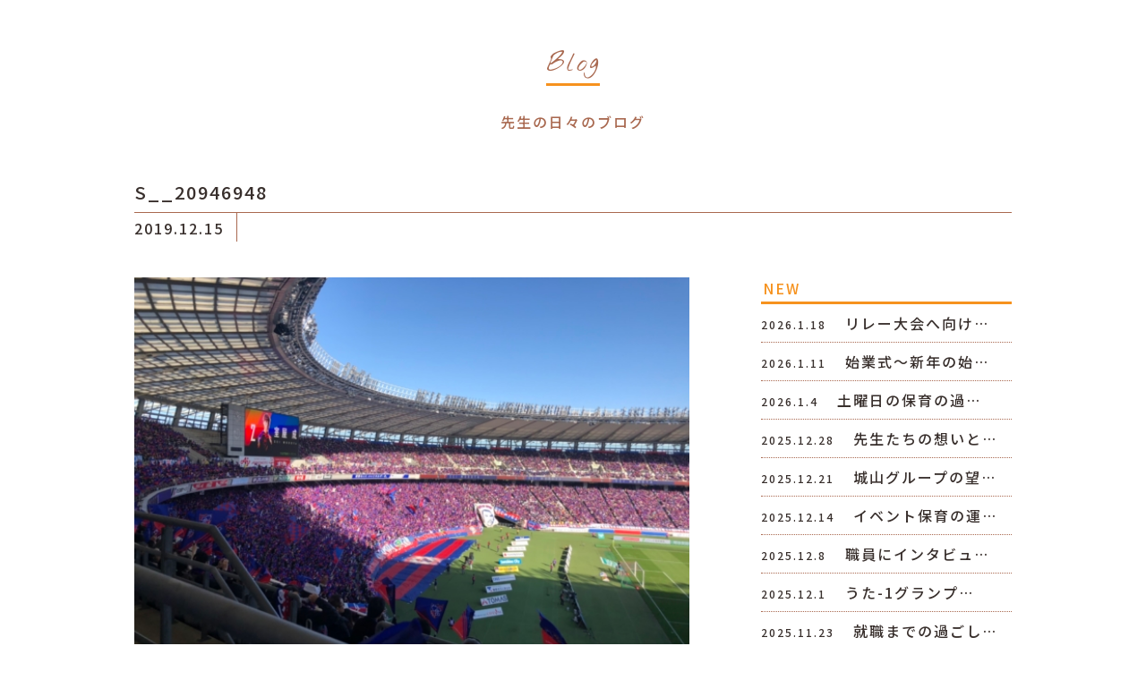

--- FILE ---
content_type: text/html; charset=UTF-8
request_url: https://shiroyama.work/blog/530/attachment/s__20946948/
body_size: 5355
content:
<!DOCTYPE html>
<html lang="ja">
<head>
<meta charset="UTF-8">
<title></title>
<meta name="SKYPE_TOOLBAR" content="SKYPE_TOOLBAR_PARSER_COMPATIBLE">
<meta name="format-detection" content="telephone=no">
<meta http-equiv="X-UA-Compatible" content="IE=Edge">
<link rel="icon" type="image/vnd.microsoft.icon" href="https://shiroyama.work/wp/wp-content/themes/sgtheme/assets/img/commom/ico/favicon.ico">
<!-- Global site tag (gtag.js) - Google Analytics -->
<script async src="https://www.googletagmanager.com/gtag/js?id=G-QDQ6J20NFC"></script>
<script>
  window.dataLayer = window.dataLayer || [];
  function gtag(){dataLayer.push(arguments);}
  gtag('js', new Date());

  gtag('config', 'G-QDQ6J20NFC');
</script>
<link rel='dns-prefetch' href='//s.w.org' />
		<script type="text/javascript">
			window._wpemojiSettings = {"baseUrl":"https:\/\/s.w.org\/images\/core\/emoji\/11.2.0\/72x72\/","ext":".png","svgUrl":"https:\/\/s.w.org\/images\/core\/emoji\/11.2.0\/svg\/","svgExt":".svg","source":{"concatemoji":"https:\/\/shiroyama.work\/wp\/wp-includes\/js\/wp-emoji-release.min.js?ver=5.1.21"}};
			!function(e,a,t){var n,r,o,i=a.createElement("canvas"),p=i.getContext&&i.getContext("2d");function s(e,t){var a=String.fromCharCode;p.clearRect(0,0,i.width,i.height),p.fillText(a.apply(this,e),0,0);e=i.toDataURL();return p.clearRect(0,0,i.width,i.height),p.fillText(a.apply(this,t),0,0),e===i.toDataURL()}function c(e){var t=a.createElement("script");t.src=e,t.defer=t.type="text/javascript",a.getElementsByTagName("head")[0].appendChild(t)}for(o=Array("flag","emoji"),t.supports={everything:!0,everythingExceptFlag:!0},r=0;r<o.length;r++)t.supports[o[r]]=function(e){if(!p||!p.fillText)return!1;switch(p.textBaseline="top",p.font="600 32px Arial",e){case"flag":return s([55356,56826,55356,56819],[55356,56826,8203,55356,56819])?!1:!s([55356,57332,56128,56423,56128,56418,56128,56421,56128,56430,56128,56423,56128,56447],[55356,57332,8203,56128,56423,8203,56128,56418,8203,56128,56421,8203,56128,56430,8203,56128,56423,8203,56128,56447]);case"emoji":return!s([55358,56760,9792,65039],[55358,56760,8203,9792,65039])}return!1}(o[r]),t.supports.everything=t.supports.everything&&t.supports[o[r]],"flag"!==o[r]&&(t.supports.everythingExceptFlag=t.supports.everythingExceptFlag&&t.supports[o[r]]);t.supports.everythingExceptFlag=t.supports.everythingExceptFlag&&!t.supports.flag,t.DOMReady=!1,t.readyCallback=function(){t.DOMReady=!0},t.supports.everything||(n=function(){t.readyCallback()},a.addEventListener?(a.addEventListener("DOMContentLoaded",n,!1),e.addEventListener("load",n,!1)):(e.attachEvent("onload",n),a.attachEvent("onreadystatechange",function(){"complete"===a.readyState&&t.readyCallback()})),(n=t.source||{}).concatemoji?c(n.concatemoji):n.wpemoji&&n.twemoji&&(c(n.twemoji),c(n.wpemoji)))}(window,document,window._wpemojiSettings);
		</script>
		<style type="text/css">
img.wp-smiley,
img.emoji {
	display: inline !important;
	border: none !important;
	box-shadow: none !important;
	height: 1em !important;
	width: 1em !important;
	margin: 0 .07em !important;
	vertical-align: -0.1em !important;
	background: none !important;
	padding: 0 !important;
}
</style>
	<link rel='stylesheet' id='sbi_styles-css'  href='https://shiroyama.work/wp/wp-content/plugins/instagram-feed/css/sbi-styles.min.css?ver=6.6.1' type='text/css' media='all' />
<link rel='stylesheet' id='wp-block-library-css'  href='https://shiroyama.work/wp/wp-includes/css/dist/block-library/style.min.css?ver=5.1.21' type='text/css' media='all' />
<link rel='stylesheet' id='responsive-lightbox-swipebox-css'  href='https://shiroyama.work/wp/wp-content/plugins/responsive-lightbox/assets/swipebox/css/swipebox.min.css?ver=2.1.0' type='text/css' media='all' />
<link rel='stylesheet' id='reset-css'  href='https://shiroyama.work/wp/wp-content/themes/sgtheme/assets/css/reset.css?ver=5.1.21' type='text/css' media='all' />
<link rel='stylesheet' id='util-css'  href='https://shiroyama.work/wp/wp-content/themes/sgtheme/assets/css/util.css?ver=5.1.21' type='text/css' media='all' />
<link rel='stylesheet' id='module-css'  href='https://shiroyama.work/wp/wp-content/themes/sgtheme/assets/css/common.css?ver=5.1.21' type='text/css' media='all' />
<link rel='stylesheet' id='builtin-css'  href='https://shiroyama.work/wp/wp-content/themes/sgtheme/style.css?ver=5.1.21' type='text/css' media='all' />
<script type='text/javascript' src='https://ajax.googleapis.com/ajax/libs/jquery/1.11.3/jquery.min.js?ver=5.1.21'></script>
<script type='text/javascript' src='https://shiroyama.work/wp/wp-content/plugins/responsive-lightbox/assets/swipebox/js/jquery.swipebox.min.js?ver=2.1.0'></script>
<script type='text/javascript' src='https://shiroyama.work/wp/wp-content/plugins/responsive-lightbox/assets/infinitescroll/infinite-scroll.pkgd.min.js?ver=5.1.21'></script>
<script type='text/javascript'>
/* <![CDATA[ */
var rlArgs = {"script":"swipebox","selector":"lightbox","customEvents":"","activeGalleries":"1","animation":"1","hideCloseButtonOnMobile":"0","removeBarsOnMobile":"0","hideBars":"1","hideBarsDelay":"5000","videoMaxWidth":"1080","useSVG":"1","loopAtEnd":"0","woocommerce_gallery":"0","ajaxurl":"https:\/\/shiroyama.work\/wp\/wp-admin\/admin-ajax.php","nonce":"6ea043223d"};
/* ]]> */
</script>
<script type='text/javascript' src='https://shiroyama.work/wp/wp-content/plugins/responsive-lightbox/js/front.js?ver=2.1.0'></script>
<script type='text/javascript' src='https://shiroyama.work/wp/wp-content/themes/sgtheme/assets/js/common.js?ver=5.1.21'></script>
<link rel='shortlink' href='https://shiroyama.work/?p=532' />
<script type="text/javascript">
var ua = navigator.userAgent;
if((ua.indexOf('Android') > 0 && ua.indexOf('Mobile') == -1) || ua.indexOf('iPad') > 0 || ua.indexOf('Kindle') > 0 || ua.indexOf('Silk') > 0){
  document.write('<meta name="viewport" content="width=device-width, maximum-scale=1, user-scalable=1.0">');
} else {
  document.write('<meta name="viewport" content="width=device-width,initial-scale=1.0">');
}
</script>
<script src="https://shiroyama.work/wp/wp-content/themes/sgtheme/assets/js/lower.js"></script>
<link rel="stylesheet" href="https://shiroyama.work/wp/wp-content/themes/sgtheme/assets/css/page.css">
<!--[if lt IE 9]>
<script src="https://cdn.jsdelivr.net/html5shiv/3.7.3/html5shiv.min.js"></script>
<script src="https://cdn.jsdelivr.net/selectivizr/1.0.2/selectivizr.min.js"></script>
<script src="https://cdn.jsdelivr.net/respond/1.4.2/respond.min.js"></script>
<![endif]-->
</head>

<body class="attachment attachment-template-default single single-attachment postid-532 attachmentid-532 attachment-jpeg">

<noscript><div class="noscript"><p>当サイトを快適にご利用いただくには、ブラウザでJavaScriptを有効にしてください。</p></div></noscript>


<div id="page">

<header id="header">
  <nav id="gNavi" class="sp_none">
    <div class="wrapper">
      <ul class="gNavi_menu flex fx_between">
        <li><a href="https://shiroyama.work/?id=index_blog"><b class="ff02">Blog</b><span>リクルートブログ</span></a></li>
        <li><a href="https://shiroyama.work/?id=hangin-area"><b class="ff02">Hang in</b><span>アナタを諦めない</span></a></li>
        <li><a href="https://shiroyama.work/?id=schedule-area"><b class="ff02">Schedule</b><span>一日の流れ</span></a></li>
        <li><a href="https://shiroyama.work/?id=teacher-area"><b class="ff02">Teacher</b><span>講師紹介</span></a></li>
        <li><a href="https://shiroyama.work/?id=event-area"><b class="ff02">Event</b><span>推し行事</span></a></li>
        <li><a href="https://shiroyama.work/?id=system-area"><b class="ff02">System</b><span>制度</span></a></li>
        <li><a href="https://shiroyama.work/?id=careerup-area"><b class="ff02">Carrer up</b><span>キャリアパス</span></a></li>
        <li><a href="https://shiroyama.work/contact/"><b class="ff02">Contact</b><span>お問い合わせ</span></a></li>
      </ul>
    </div>
  </nav><!-- / #gNavi -->
  <h2 class="hd_logo ff01 pc_none"><a href="https://shiroyama.work/">SHIROYAMA GROUP <strong>RECRUIT</strong></a></h2>
  <div id="spMenu_fix" class="pc_none"> 
    <div id="menuTrigger_fix" class="menuTrigger">
      <div class="menuIcon_line menuIcon_line-trg trs trs-dr05 trs-tfCb"></div>
      <div class="menuIcon_line menuIcon_line-trg trs trs-dr05 trs-tfCb"></div>
      <div class="menuIcon_line menuIcon_line-trg trs trs-dr05 trs-tfCb"></div>
    </div>
  </div><!-- / #spMenu_fix -->
</header>
<nav id="spNav" class="pc_none">
  <div class="spNav_inner">
    <h2 class="ff01"><a href="https://shiroyama.work/">SHIROYAMA GROUP <strong>RECRUIT</strong></a></h2>
    <ul class="hb_menu">
      <li><a href="https://shiroyama.work/?id=index_blog" class="flex"><b class="ff02">Blog</b><span>リクルートブログ</span></a></li>
      <li><a href="https://shiroyama.work/?id=hangin-area" class="flex"><b class="ff02">Hang in</b><span>アナタを諦めない</span></a></li>
      <li><a href="https://shiroyama.work/?id=schedule-area" class="flex"><b class="ff02">Schedule</b><span>一日の流れ</span></a></li>
      <li><a href="https://shiroyama.work/?id=teacher-area" class="flex"><b class="ff02">Teacher</b><span>講師紹介</span></a></li>
      <li><a href="https://shiroyama.work/?id=event-area" class="flex"><b class="ff02">Event</b><span>推し行事</span></a></li>
      <li><a href="https://shiroyama.work/?id=system-area" class="flex"><b class="ff02">System</b><span>制度</span></a></li>
      <li><a href="https://shiroyama.work/?id=careerup-area" class="flex"><b class="ff02">Carrer up</b><span>キャリアパス</span></a></li>
      <li><a href="https://shiroyama.work/contact/" class="flex"><b class="ff02">Contact</b><span>お問い合わせ</span></a></li>
    </ul>
    <ul class="hb_sns_btn flex">
      <li><a href="https://www.instagram.com/shiroyamayouchien/" target="_blank"><img src="https://shiroyama.work/wp/wp-content/themes/sgtheme/assets/img/common/ico/ico_insta01.svg" alt="Instagram" width="20" height="20" /></a></li>
      <!--<li><a href="" target="_blank"><img src="https://shiroyama.work/wp/wp-content/themes/sgtheme/assets/img/common/ico/ico_fb01.svg" alt="Facebook" width="10" height="20" /></a></li>-->
    </ul>
  </div>
</nav>

<div id="contents">
<article id="news" class="inner">


  <h1 class="sub_ttl01"><span class="ff02">Blog</span></h1>
  <p class="news_lead tC">先生の日々のブログ</p>


  <div class="news_head_ttl">
    <h2>S__20946948</h2>
    <time datetime="2019-12-15">2019.12.15</time>
      </div>
  <div class="news_wrap flex fx_between sp_block">
    <section id="news_main">
            <div id="news_single">
        <div class="entry-content"><p class="attachment"><a href='https://shiroyama.work/wp/wp-content/uploads/2019/12/S__20946948.jpg' title="" data-rl_title="" class="rl-gallery-link" data-rl_caption="" data-rel="lightbox-image-bGlnaHRib3gtZ2FsbGVyeS0w" data-rl_title="" data-rl_caption=""><img width="600" height="450" src="https://shiroyama.work/wp/wp-content/uploads/2019/12/S__20946948-600x450.jpg" class="attachment-medium size-medium" alt="" srcset="https://shiroyama.work/wp/wp-content/uploads/2019/12/S__20946948-600x450.jpg 600w, https://shiroyama.work/wp/wp-content/uploads/2019/12/S__20946948-768x576.jpg 768w, https://shiroyama.work/wp/wp-content/uploads/2019/12/S__20946948-1200x900.jpg 1200w, https://shiroyama.work/wp/wp-content/uploads/2019/12/S__20946948.jpg 1478w" sizes="(max-width: 600px) 100vw, 600px" /></a></p>
</div><!-- / .entry-content -->
      </div>
            <div class="wp-detailnavi">
        <div class="prev_link"><a href="https://shiroyama.work/blog/530/" rel="prev">＜　PREVIEW</a></div>        <div class="list_link"><a href="https://shiroyama.work/" class="flex fx_all_center ff01">TOP<br>PAGE</a></div>
              </div><!--/ .wp-detailnavi -->
    </section>
    <div id="news_side">
  <div class="side_menu side_post">
    <h3 class="side_ttl"><span>NEW</span></h3>
    <ul>
            <li>
        <a href="https://shiroyama.work/blog/4962/">
          <time datetime="2026-01-18">2026.1.18</time>
          <span>
          リレー大会へ向け…          </span>
        </a>
      </li>
            <li>
        <a href="https://shiroyama.work/blog/4930/">
          <time datetime="2026-01-11">2026.1.11</time>
          <span>
          始業式〜新年の始…          </span>
        </a>
      </li>
            <li>
        <a href="https://shiroyama.work/blog/4897/">
          <time datetime="2026-01-04">2026.1.4</time>
          <span>
          土曜日の保育の過…          </span>
        </a>
      </li>
            <li>
        <a href="https://shiroyama.work/blog/4853/">
          <time datetime="2025-12-28">2025.12.28</time>
          <span>
          先生たちの想いと…          </span>
        </a>
      </li>
            <li>
        <a href="https://shiroyama.work/blog/4827/">
          <time datetime="2025-12-21">2025.12.21</time>
          <span>
          城山グループの望…          </span>
        </a>
      </li>
            <li>
        <a href="https://shiroyama.work/blog/4818/">
          <time datetime="2025-12-14">2025.12.14</time>
          <span>
          イベント保育の運…          </span>
        </a>
      </li>
            <li>
        <a href="https://shiroyama.work/blog/4803/">
          <time datetime="2025-12-08">2025.12.8</time>
          <span>
          職員にインタビュ…          </span>
        </a>
      </li>
            <li>
        <a href="https://shiroyama.work/blog/4772/">
          <time datetime="2025-12-01">2025.12.1</time>
          <span>
          うた-1グランプ…          </span>
        </a>
      </li>
            <li>
        <a href="https://shiroyama.work/blog/4757/">
          <time datetime="2025-11-23">2025.11.23</time>
          <span>
          就職までの過ごし…          </span>
        </a>
      </li>
                </ul>
  </div>
  <div class="side_menu side_cat">
    <h3 class="side_ttl"><span>CATEGORY</span></h3>
    <ul>
      	<li class="cat-item cat-item-1"><a href="https://shiroyama.work/blog/" >ブログ</a>
</li>
    </ul>
  </div>
  <div class="side_menu side_archive">
    <h3 class="side_ttl"><span>ARCHIVE</span></h3>
    <ul>
      	<li><a href='https://shiroyama.work/date/2026/01/'>2026年1月</a></li>
	<li><a href='https://shiroyama.work/date/2025/12/'>2025年12月</a></li>
	<li><a href='https://shiroyama.work/date/2025/11/'>2025年11月</a></li>
	<li><a href='https://shiroyama.work/date/2025/10/'>2025年10月</a></li>
	<li><a href='https://shiroyama.work/date/2025/09/'>2025年9月</a></li>
	<li><a href='https://shiroyama.work/date/2025/08/'>2025年8月</a></li>
	<li><a href='https://shiroyama.work/date/2025/07/'>2025年7月</a></li>
	<li><a href='https://shiroyama.work/date/2025/06/'>2025年6月</a></li>
	<li><a href='https://shiroyama.work/date/2025/03/'>2025年3月</a></li>
	<li><a href='https://shiroyama.work/date/2025/02/'>2025年2月</a></li>
	<li><a href='https://shiroyama.work/date/2025/01/'>2025年1月</a></li>
	<li><a href='https://shiroyama.work/date/2024/12/'>2024年12月</a></li>
	<li><a href='https://shiroyama.work/date/2024/11/'>2024年11月</a></li>
	<li><a href='https://shiroyama.work/date/2024/10/'>2024年10月</a></li>
	<li><a href='https://shiroyama.work/date/2024/09/'>2024年9月</a></li>
	<li><a href='https://shiroyama.work/date/2024/08/'>2024年8月</a></li>
	<li><a href='https://shiroyama.work/date/2024/07/'>2024年7月</a></li>
	<li><a href='https://shiroyama.work/date/2024/06/'>2024年6月</a></li>
	<li><a href='https://shiroyama.work/date/2024/05/'>2024年5月</a></li>
	<li><a href='https://shiroyama.work/date/2024/03/'>2024年3月</a></li>
	<li><a href='https://shiroyama.work/date/2024/02/'>2024年2月</a></li>
	<li><a href='https://shiroyama.work/date/2024/01/'>2024年1月</a></li>
	<li><a href='https://shiroyama.work/date/2023/12/'>2023年12月</a></li>
	<li><a href='https://shiroyama.work/date/2023/11/'>2023年11月</a></li>
	<li><a href='https://shiroyama.work/date/2023/10/'>2023年10月</a></li>
	<li><a href='https://shiroyama.work/date/2023/09/'>2023年9月</a></li>
	<li><a href='https://shiroyama.work/date/2023/08/'>2023年8月</a></li>
	<li><a href='https://shiroyama.work/date/2023/07/'>2023年7月</a></li>
	<li><a href='https://shiroyama.work/date/2023/03/'>2023年3月</a></li>
	<li><a href='https://shiroyama.work/date/2023/02/'>2023年2月</a></li>
	<li><a href='https://shiroyama.work/date/2023/01/'>2023年1月</a></li>
	<li><a href='https://shiroyama.work/date/2022/12/'>2022年12月</a></li>
	<li><a href='https://shiroyama.work/date/2022/11/'>2022年11月</a></li>
	<li><a href='https://shiroyama.work/date/2022/10/'>2022年10月</a></li>
	<li><a href='https://shiroyama.work/date/2022/09/'>2022年9月</a></li>
	<li><a href='https://shiroyama.work/date/2022/08/'>2022年8月</a></li>
	<li><a href='https://shiroyama.work/date/2022/07/'>2022年7月</a></li>
	<li><a href='https://shiroyama.work/date/2022/06/'>2022年6月</a></li>
	<li><a href='https://shiroyama.work/date/2022/03/'>2022年3月</a></li>
	<li><a href='https://shiroyama.work/date/2022/02/'>2022年2月</a></li>
	<li><a href='https://shiroyama.work/date/2022/01/'>2022年1月</a></li>
	<li><a href='https://shiroyama.work/date/2021/12/'>2021年12月</a></li>
	<li><a href='https://shiroyama.work/date/2021/11/'>2021年11月</a></li>
	<li><a href='https://shiroyama.work/date/2021/10/'>2021年10月</a></li>
	<li><a href='https://shiroyama.work/date/2021/09/'>2021年9月</a></li>
	<li><a href='https://shiroyama.work/date/2021/08/'>2021年8月</a></li>
	<li><a href='https://shiroyama.work/date/2021/07/'>2021年7月</a></li>
	<li><a href='https://shiroyama.work/date/2021/06/'>2021年6月</a></li>
	<li><a href='https://shiroyama.work/date/2021/05/'>2021年5月</a></li>
	<li><a href='https://shiroyama.work/date/2021/04/'>2021年4月</a></li>
	<li><a href='https://shiroyama.work/date/2021/03/'>2021年3月</a></li>
	<li><a href='https://shiroyama.work/date/2021/02/'>2021年2月</a></li>
	<li><a href='https://shiroyama.work/date/2021/01/'>2021年1月</a></li>
	<li><a href='https://shiroyama.work/date/2020/12/'>2020年12月</a></li>
	<li><a href='https://shiroyama.work/date/2020/11/'>2020年11月</a></li>
	<li><a href='https://shiroyama.work/date/2020/10/'>2020年10月</a></li>
	<li><a href='https://shiroyama.work/date/2020/09/'>2020年9月</a></li>
	<li><a href='https://shiroyama.work/date/2020/08/'>2020年8月</a></li>
	<li><a href='https://shiroyama.work/date/2020/07/'>2020年7月</a></li>
	<li><a href='https://shiroyama.work/date/2020/06/'>2020年6月</a></li>
	<li><a href='https://shiroyama.work/date/2020/03/'>2020年3月</a></li>
	<li><a href='https://shiroyama.work/date/2020/02/'>2020年2月</a></li>
	<li><a href='https://shiroyama.work/date/2020/01/'>2020年1月</a></li>
	<li><a href='https://shiroyama.work/date/2019/12/'>2019年12月</a></li>
	<li><a href='https://shiroyama.work/date/2019/11/'>2019年11月</a></li>
	<li><a href='https://shiroyama.work/date/2019/10/'>2019年10月</a></li>
	<li><a href='https://shiroyama.work/date/2019/09/'>2019年9月</a></li>
	<li><a href='https://shiroyama.work/date/2019/08/'>2019年8月</a></li>
	<li><a href='https://shiroyama.work/date/2019/07/'>2019年7月</a></li>
	<li><a href='https://shiroyama.work/date/2019/06/'>2019年6月</a></li>
	<li><a href='https://shiroyama.work/date/2019/05/'>2019年5月</a></li>
    </ul>
  </div>
</div>  </div>
</article>

</div><!-- / #contents -->

<footer id="footer">
  <div class="inner">
    <div class="ft_box flex fx_center sp_block">
      <div class="ft_logo">
        <h2>学校法人 石川キンダー学園</h2>
        <dl class="flex">
          <dt class="flex fx_all_center">城山グループ</dt>
          <dd><a href="http://shiroyamagroup.jp/" target="_blank">城山幼稚園・城山みどり幼稚園</a><br>
          <a href="https://www.shiroyamadonguri.com/" target="_blank">鎮守の森 城山どんぐり保育園</a></dd>
        </dl>
      </div>
      <dl class="ft_info">
        <dt>〒174-0056 東京都板橋区志村2丁目16-2</dt>
        <dd><span data-action="call" data-tel="0339665262">03-3966-5262</span></dd>
      </dl>
    </div>
  </div><!-- / .inner -->
  <div class="copyright"><small>Copyright © 2019 ISHIKAWA KINDER GAKUEN. All rights reserved.</small></div>
</footer><!-- / #footer -->

<div class="pagetop"><a href="#"><img src="https://shiroyama.work/wp/wp-content/themes/sgtheme/assets/img/common/buttons/totop.svg" width="60" height="60" alt="" /></a></div><!-- / .pagetop -->

</div><!-- / #page -->
<!-- Instagram Feed JS -->
<script type="text/javascript">
var sbiajaxurl = "https://shiroyama.work/wp/wp-admin/admin-ajax.php";
</script>
</body>
</html>

--- FILE ---
content_type: text/css
request_url: https://shiroyama.work/wp/wp-content/themes/sgtheme/style.css?ver=5.1.21
body_size: -27
content:
@charset "UTF-8";
/*
Theme Name: SG Theme
Author: 
Author URI: 
Version: 1.0
*/


--- FILE ---
content_type: image/svg+xml
request_url: https://shiroyama.work/wp/wp-content/themes/sgtheme/assets/img/common/buttons/totop.svg
body_size: 396
content:
<svg xmlns="http://www.w3.org/2000/svg" viewBox="0 0 60 60"><defs><style>.cls-1{fill:#f6921e;}.cls-2{fill:none;stroke:#f6921e;stroke-linejoin:bevel;}</style></defs><title>totop</title><g id="レイヤー_2" data-name="レイヤー 2"><g id="design"><path class="cls-1" d="M30,1A29,29,0,1,1,1,30,29.032,29.032,0,0,1,30,1m0-1A30,30,0,1,0,60,30,30,30,0,0,0,30,0Z"/><polyline class="cls-2" points="29.5 52.5 29.5 10.5 15.5 23.5"/><polyline class="cls-2" points="29.5 52.5 29.5 10.5 43.5 23.5"/></g></g></svg>